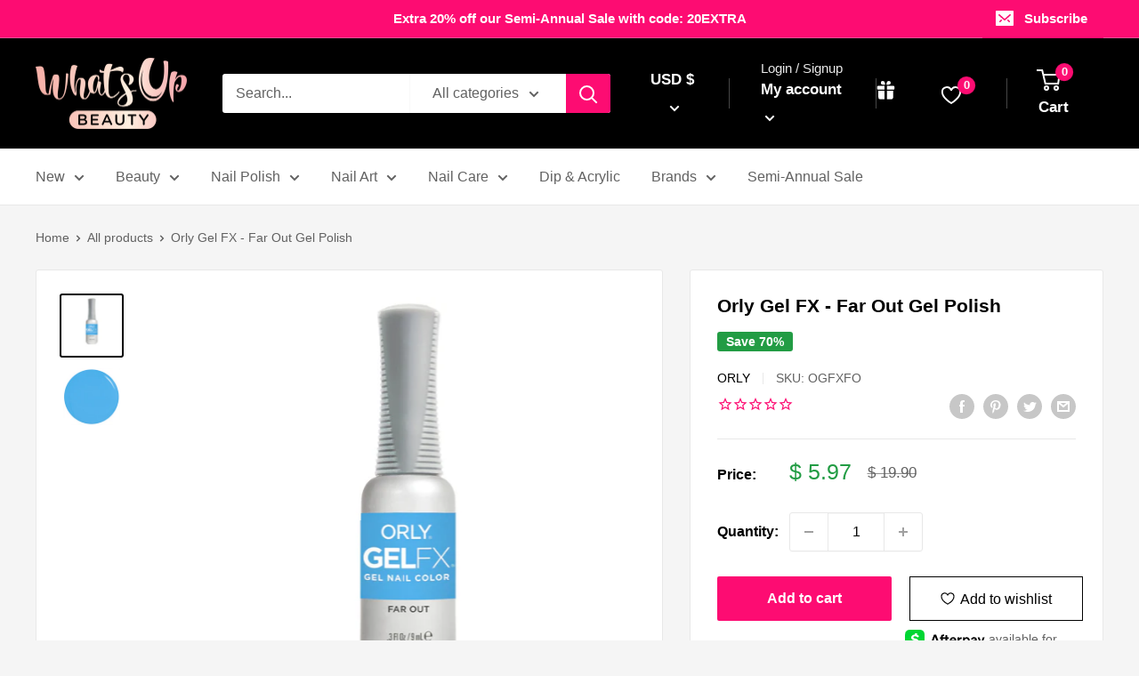

--- FILE ---
content_type: text/javascript
request_url: https://whatsupbeauty.com/cdn/shop/t/23/assets/custom.js?v=70389923299594123971625293736
body_size: -207
content:
$(document).ready(function(){typeof igpf_tag!="undefined"&&($igpf=$("#igpf-container"),$.getJSON("https://d21zo21gc40756.cloudfront.net/photos/"+igpf_tag,function(data){if(data.posts){var html="",pos=1;data.posts.forEach(function(d){d.image=d.image.replace("https://cdn-igpf.whatsupnails.com/","https://d21zo21gc40756.cloudfront.net/");var author="&nbsp;";typeof d.author!="undefined"&&d.author!=""&&(author="by @"+d.author),html+='<div class="1/3--tablet-and-up 1/3--desk" style="padding:0px 0px 5px 5px;float:left;z-index:-100;display:inline;"><a style="text-decoration: none;" href="'+d.url+'" target="_blank" data-position="'+pos+'"><div style="font-size:12px;text-align:center;text-transform:lowercase;padding-left:4px;color:white;background-color: black;">'+author+'</div><img style="margin:0px;" data-src="'+d.image+'" class="lazyload" src="" /></a></div>',pos++}),$igpf.append(html+'<div style="clear:both;" />'),$igpf.css("height","")}}))});
//# sourceMappingURL=/cdn/shop/t/23/assets/custom.js.map?v=70389923299594123971625293736
